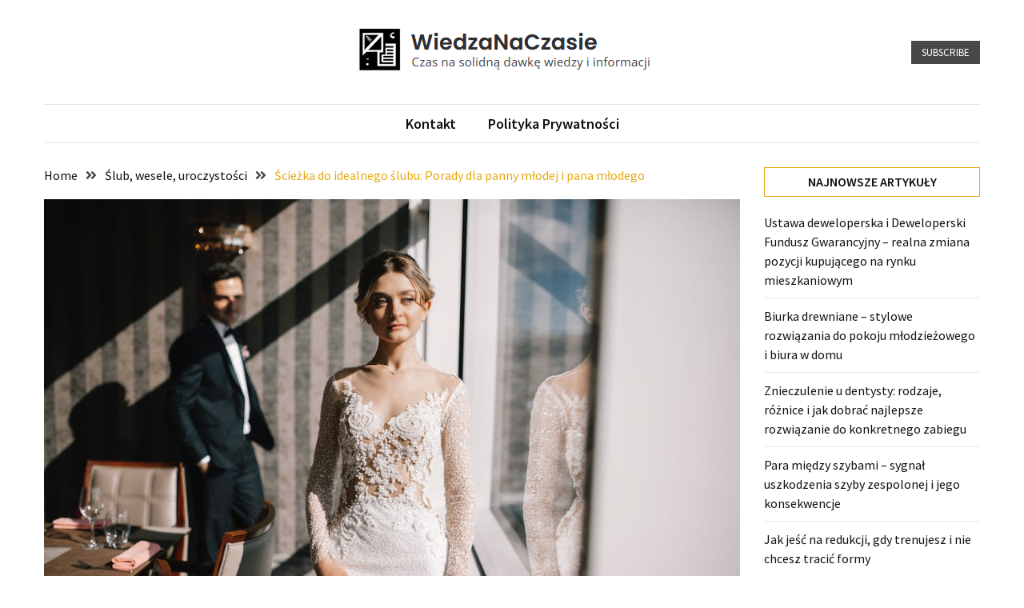

--- FILE ---
content_type: text/html; charset=UTF-8
request_url: https://wiedzanaczasie.pl/sciezka-do-idealnego-slubu-porady-dla-panny-mlodej-i-pana-mlodego/
body_size: 12458
content:
<!doctype html>
<html lang="pl-PL">

<head>
  <meta charset="UTF-8">
  <meta name="viewport" content="width=device-width, initial-scale=1">
  <link rel="profile" href="https://gmpg.org/xfn/11">

  <title>Ścieżka do idealnego ślubu: Porady dla panny młodej i pana młodego &#8211; WiedzaNaCzasie</title>
<meta name='robots' content='max-image-preview:large' />
	<style>img:is([sizes="auto" i], [sizes^="auto," i]) { contain-intrinsic-size: 3000px 1500px }</style>
	<link rel='dns-prefetch' href='//fonts.googleapis.com' />
<link rel="alternate" type="application/rss+xml" title="WiedzaNaCzasie &raquo; Kanał z wpisami" href="https://wiedzanaczasie.pl/feed/" />
<link rel="alternate" type="application/rss+xml" title="WiedzaNaCzasie &raquo; Kanał z komentarzami" href="https://wiedzanaczasie.pl/comments/feed/" />
<link rel="alternate" type="application/rss+xml" title="WiedzaNaCzasie &raquo; Ścieżka do idealnego ślubu: Porady dla panny młodej i pana młodego Kanał z komentarzami" href="https://wiedzanaczasie.pl/sciezka-do-idealnego-slubu-porady-dla-panny-mlodej-i-pana-mlodego/feed/" />
<script>
window._wpemojiSettings = {"baseUrl":"https:\/\/s.w.org\/images\/core\/emoji\/16.0.1\/72x72\/","ext":".png","svgUrl":"https:\/\/s.w.org\/images\/core\/emoji\/16.0.1\/svg\/","svgExt":".svg","source":{"concatemoji":"https:\/\/wiedzanaczasie.pl\/wp-includes\/js\/wp-emoji-release.min.js?ver=6.8.2"}};
/*! This file is auto-generated */
!function(s,n){var o,i,e;function c(e){try{var t={supportTests:e,timestamp:(new Date).valueOf()};sessionStorage.setItem(o,JSON.stringify(t))}catch(e){}}function p(e,t,n){e.clearRect(0,0,e.canvas.width,e.canvas.height),e.fillText(t,0,0);var t=new Uint32Array(e.getImageData(0,0,e.canvas.width,e.canvas.height).data),a=(e.clearRect(0,0,e.canvas.width,e.canvas.height),e.fillText(n,0,0),new Uint32Array(e.getImageData(0,0,e.canvas.width,e.canvas.height).data));return t.every(function(e,t){return e===a[t]})}function u(e,t){e.clearRect(0,0,e.canvas.width,e.canvas.height),e.fillText(t,0,0);for(var n=e.getImageData(16,16,1,1),a=0;a<n.data.length;a++)if(0!==n.data[a])return!1;return!0}function f(e,t,n,a){switch(t){case"flag":return n(e,"\ud83c\udff3\ufe0f\u200d\u26a7\ufe0f","\ud83c\udff3\ufe0f\u200b\u26a7\ufe0f")?!1:!n(e,"\ud83c\udde8\ud83c\uddf6","\ud83c\udde8\u200b\ud83c\uddf6")&&!n(e,"\ud83c\udff4\udb40\udc67\udb40\udc62\udb40\udc65\udb40\udc6e\udb40\udc67\udb40\udc7f","\ud83c\udff4\u200b\udb40\udc67\u200b\udb40\udc62\u200b\udb40\udc65\u200b\udb40\udc6e\u200b\udb40\udc67\u200b\udb40\udc7f");case"emoji":return!a(e,"\ud83e\udedf")}return!1}function g(e,t,n,a){var r="undefined"!=typeof WorkerGlobalScope&&self instanceof WorkerGlobalScope?new OffscreenCanvas(300,150):s.createElement("canvas"),o=r.getContext("2d",{willReadFrequently:!0}),i=(o.textBaseline="top",o.font="600 32px Arial",{});return e.forEach(function(e){i[e]=t(o,e,n,a)}),i}function t(e){var t=s.createElement("script");t.src=e,t.defer=!0,s.head.appendChild(t)}"undefined"!=typeof Promise&&(o="wpEmojiSettingsSupports",i=["flag","emoji"],n.supports={everything:!0,everythingExceptFlag:!0},e=new Promise(function(e){s.addEventListener("DOMContentLoaded",e,{once:!0})}),new Promise(function(t){var n=function(){try{var e=JSON.parse(sessionStorage.getItem(o));if("object"==typeof e&&"number"==typeof e.timestamp&&(new Date).valueOf()<e.timestamp+604800&&"object"==typeof e.supportTests)return e.supportTests}catch(e){}return null}();if(!n){if("undefined"!=typeof Worker&&"undefined"!=typeof OffscreenCanvas&&"undefined"!=typeof URL&&URL.createObjectURL&&"undefined"!=typeof Blob)try{var e="postMessage("+g.toString()+"("+[JSON.stringify(i),f.toString(),p.toString(),u.toString()].join(",")+"));",a=new Blob([e],{type:"text/javascript"}),r=new Worker(URL.createObjectURL(a),{name:"wpTestEmojiSupports"});return void(r.onmessage=function(e){c(n=e.data),r.terminate(),t(n)})}catch(e){}c(n=g(i,f,p,u))}t(n)}).then(function(e){for(var t in e)n.supports[t]=e[t],n.supports.everything=n.supports.everything&&n.supports[t],"flag"!==t&&(n.supports.everythingExceptFlag=n.supports.everythingExceptFlag&&n.supports[t]);n.supports.everythingExceptFlag=n.supports.everythingExceptFlag&&!n.supports.flag,n.DOMReady=!1,n.readyCallback=function(){n.DOMReady=!0}}).then(function(){return e}).then(function(){var e;n.supports.everything||(n.readyCallback(),(e=n.source||{}).concatemoji?t(e.concatemoji):e.wpemoji&&e.twemoji&&(t(e.twemoji),t(e.wpemoji)))}))}((window,document),window._wpemojiSettings);
</script>
<style id='wp-emoji-styles-inline-css'>

	img.wp-smiley, img.emoji {
		display: inline !important;
		border: none !important;
		box-shadow: none !important;
		height: 1em !important;
		width: 1em !important;
		margin: 0 0.07em !important;
		vertical-align: -0.1em !important;
		background: none !important;
		padding: 0 !important;
	}
</style>
<link rel='stylesheet' id='wp-block-library-css' href='https://wiedzanaczasie.pl/wp-includes/css/dist/block-library/style.min.css?ver=6.8.2' media='all' />
<style id='classic-theme-styles-inline-css'>
/*! This file is auto-generated */
.wp-block-button__link{color:#fff;background-color:#32373c;border-radius:9999px;box-shadow:none;text-decoration:none;padding:calc(.667em + 2px) calc(1.333em + 2px);font-size:1.125em}.wp-block-file__button{background:#32373c;color:#fff;text-decoration:none}
</style>
<style id='global-styles-inline-css'>
:root{--wp--preset--aspect-ratio--square: 1;--wp--preset--aspect-ratio--4-3: 4/3;--wp--preset--aspect-ratio--3-4: 3/4;--wp--preset--aspect-ratio--3-2: 3/2;--wp--preset--aspect-ratio--2-3: 2/3;--wp--preset--aspect-ratio--16-9: 16/9;--wp--preset--aspect-ratio--9-16: 9/16;--wp--preset--color--black: #000000;--wp--preset--color--cyan-bluish-gray: #abb8c3;--wp--preset--color--white: #ffffff;--wp--preset--color--pale-pink: #f78da7;--wp--preset--color--vivid-red: #cf2e2e;--wp--preset--color--luminous-vivid-orange: #ff6900;--wp--preset--color--luminous-vivid-amber: #fcb900;--wp--preset--color--light-green-cyan: #7bdcb5;--wp--preset--color--vivid-green-cyan: #00d084;--wp--preset--color--pale-cyan-blue: #8ed1fc;--wp--preset--color--vivid-cyan-blue: #0693e3;--wp--preset--color--vivid-purple: #9b51e0;--wp--preset--gradient--vivid-cyan-blue-to-vivid-purple: linear-gradient(135deg,rgba(6,147,227,1) 0%,rgb(155,81,224) 100%);--wp--preset--gradient--light-green-cyan-to-vivid-green-cyan: linear-gradient(135deg,rgb(122,220,180) 0%,rgb(0,208,130) 100%);--wp--preset--gradient--luminous-vivid-amber-to-luminous-vivid-orange: linear-gradient(135deg,rgba(252,185,0,1) 0%,rgba(255,105,0,1) 100%);--wp--preset--gradient--luminous-vivid-orange-to-vivid-red: linear-gradient(135deg,rgba(255,105,0,1) 0%,rgb(207,46,46) 100%);--wp--preset--gradient--very-light-gray-to-cyan-bluish-gray: linear-gradient(135deg,rgb(238,238,238) 0%,rgb(169,184,195) 100%);--wp--preset--gradient--cool-to-warm-spectrum: linear-gradient(135deg,rgb(74,234,220) 0%,rgb(151,120,209) 20%,rgb(207,42,186) 40%,rgb(238,44,130) 60%,rgb(251,105,98) 80%,rgb(254,248,76) 100%);--wp--preset--gradient--blush-light-purple: linear-gradient(135deg,rgb(255,206,236) 0%,rgb(152,150,240) 100%);--wp--preset--gradient--blush-bordeaux: linear-gradient(135deg,rgb(254,205,165) 0%,rgb(254,45,45) 50%,rgb(107,0,62) 100%);--wp--preset--gradient--luminous-dusk: linear-gradient(135deg,rgb(255,203,112) 0%,rgb(199,81,192) 50%,rgb(65,88,208) 100%);--wp--preset--gradient--pale-ocean: linear-gradient(135deg,rgb(255,245,203) 0%,rgb(182,227,212) 50%,rgb(51,167,181) 100%);--wp--preset--gradient--electric-grass: linear-gradient(135deg,rgb(202,248,128) 0%,rgb(113,206,126) 100%);--wp--preset--gradient--midnight: linear-gradient(135deg,rgb(2,3,129) 0%,rgb(40,116,252) 100%);--wp--preset--font-size--small: 13px;--wp--preset--font-size--medium: 20px;--wp--preset--font-size--large: 36px;--wp--preset--font-size--x-large: 42px;--wp--preset--spacing--20: 0.44rem;--wp--preset--spacing--30: 0.67rem;--wp--preset--spacing--40: 1rem;--wp--preset--spacing--50: 1.5rem;--wp--preset--spacing--60: 2.25rem;--wp--preset--spacing--70: 3.38rem;--wp--preset--spacing--80: 5.06rem;--wp--preset--shadow--natural: 6px 6px 9px rgba(0, 0, 0, 0.2);--wp--preset--shadow--deep: 12px 12px 50px rgba(0, 0, 0, 0.4);--wp--preset--shadow--sharp: 6px 6px 0px rgba(0, 0, 0, 0.2);--wp--preset--shadow--outlined: 6px 6px 0px -3px rgba(255, 255, 255, 1), 6px 6px rgba(0, 0, 0, 1);--wp--preset--shadow--crisp: 6px 6px 0px rgba(0, 0, 0, 1);}:where(.is-layout-flex){gap: 0.5em;}:where(.is-layout-grid){gap: 0.5em;}body .is-layout-flex{display: flex;}.is-layout-flex{flex-wrap: wrap;align-items: center;}.is-layout-flex > :is(*, div){margin: 0;}body .is-layout-grid{display: grid;}.is-layout-grid > :is(*, div){margin: 0;}:where(.wp-block-columns.is-layout-flex){gap: 2em;}:where(.wp-block-columns.is-layout-grid){gap: 2em;}:where(.wp-block-post-template.is-layout-flex){gap: 1.25em;}:where(.wp-block-post-template.is-layout-grid){gap: 1.25em;}.has-black-color{color: var(--wp--preset--color--black) !important;}.has-cyan-bluish-gray-color{color: var(--wp--preset--color--cyan-bluish-gray) !important;}.has-white-color{color: var(--wp--preset--color--white) !important;}.has-pale-pink-color{color: var(--wp--preset--color--pale-pink) !important;}.has-vivid-red-color{color: var(--wp--preset--color--vivid-red) !important;}.has-luminous-vivid-orange-color{color: var(--wp--preset--color--luminous-vivid-orange) !important;}.has-luminous-vivid-amber-color{color: var(--wp--preset--color--luminous-vivid-amber) !important;}.has-light-green-cyan-color{color: var(--wp--preset--color--light-green-cyan) !important;}.has-vivid-green-cyan-color{color: var(--wp--preset--color--vivid-green-cyan) !important;}.has-pale-cyan-blue-color{color: var(--wp--preset--color--pale-cyan-blue) !important;}.has-vivid-cyan-blue-color{color: var(--wp--preset--color--vivid-cyan-blue) !important;}.has-vivid-purple-color{color: var(--wp--preset--color--vivid-purple) !important;}.has-black-background-color{background-color: var(--wp--preset--color--black) !important;}.has-cyan-bluish-gray-background-color{background-color: var(--wp--preset--color--cyan-bluish-gray) !important;}.has-white-background-color{background-color: var(--wp--preset--color--white) !important;}.has-pale-pink-background-color{background-color: var(--wp--preset--color--pale-pink) !important;}.has-vivid-red-background-color{background-color: var(--wp--preset--color--vivid-red) !important;}.has-luminous-vivid-orange-background-color{background-color: var(--wp--preset--color--luminous-vivid-orange) !important;}.has-luminous-vivid-amber-background-color{background-color: var(--wp--preset--color--luminous-vivid-amber) !important;}.has-light-green-cyan-background-color{background-color: var(--wp--preset--color--light-green-cyan) !important;}.has-vivid-green-cyan-background-color{background-color: var(--wp--preset--color--vivid-green-cyan) !important;}.has-pale-cyan-blue-background-color{background-color: var(--wp--preset--color--pale-cyan-blue) !important;}.has-vivid-cyan-blue-background-color{background-color: var(--wp--preset--color--vivid-cyan-blue) !important;}.has-vivid-purple-background-color{background-color: var(--wp--preset--color--vivid-purple) !important;}.has-black-border-color{border-color: var(--wp--preset--color--black) !important;}.has-cyan-bluish-gray-border-color{border-color: var(--wp--preset--color--cyan-bluish-gray) !important;}.has-white-border-color{border-color: var(--wp--preset--color--white) !important;}.has-pale-pink-border-color{border-color: var(--wp--preset--color--pale-pink) !important;}.has-vivid-red-border-color{border-color: var(--wp--preset--color--vivid-red) !important;}.has-luminous-vivid-orange-border-color{border-color: var(--wp--preset--color--luminous-vivid-orange) !important;}.has-luminous-vivid-amber-border-color{border-color: var(--wp--preset--color--luminous-vivid-amber) !important;}.has-light-green-cyan-border-color{border-color: var(--wp--preset--color--light-green-cyan) !important;}.has-vivid-green-cyan-border-color{border-color: var(--wp--preset--color--vivid-green-cyan) !important;}.has-pale-cyan-blue-border-color{border-color: var(--wp--preset--color--pale-cyan-blue) !important;}.has-vivid-cyan-blue-border-color{border-color: var(--wp--preset--color--vivid-cyan-blue) !important;}.has-vivid-purple-border-color{border-color: var(--wp--preset--color--vivid-purple) !important;}.has-vivid-cyan-blue-to-vivid-purple-gradient-background{background: var(--wp--preset--gradient--vivid-cyan-blue-to-vivid-purple) !important;}.has-light-green-cyan-to-vivid-green-cyan-gradient-background{background: var(--wp--preset--gradient--light-green-cyan-to-vivid-green-cyan) !important;}.has-luminous-vivid-amber-to-luminous-vivid-orange-gradient-background{background: var(--wp--preset--gradient--luminous-vivid-amber-to-luminous-vivid-orange) !important;}.has-luminous-vivid-orange-to-vivid-red-gradient-background{background: var(--wp--preset--gradient--luminous-vivid-orange-to-vivid-red) !important;}.has-very-light-gray-to-cyan-bluish-gray-gradient-background{background: var(--wp--preset--gradient--very-light-gray-to-cyan-bluish-gray) !important;}.has-cool-to-warm-spectrum-gradient-background{background: var(--wp--preset--gradient--cool-to-warm-spectrum) !important;}.has-blush-light-purple-gradient-background{background: var(--wp--preset--gradient--blush-light-purple) !important;}.has-blush-bordeaux-gradient-background{background: var(--wp--preset--gradient--blush-bordeaux) !important;}.has-luminous-dusk-gradient-background{background: var(--wp--preset--gradient--luminous-dusk) !important;}.has-pale-ocean-gradient-background{background: var(--wp--preset--gradient--pale-ocean) !important;}.has-electric-grass-gradient-background{background: var(--wp--preset--gradient--electric-grass) !important;}.has-midnight-gradient-background{background: var(--wp--preset--gradient--midnight) !important;}.has-small-font-size{font-size: var(--wp--preset--font-size--small) !important;}.has-medium-font-size{font-size: var(--wp--preset--font-size--medium) !important;}.has-large-font-size{font-size: var(--wp--preset--font-size--large) !important;}.has-x-large-font-size{font-size: var(--wp--preset--font-size--x-large) !important;}
:where(.wp-block-post-template.is-layout-flex){gap: 1.25em;}:where(.wp-block-post-template.is-layout-grid){gap: 1.25em;}
:where(.wp-block-columns.is-layout-flex){gap: 2em;}:where(.wp-block-columns.is-layout-grid){gap: 2em;}
:root :where(.wp-block-pullquote){font-size: 1.5em;line-height: 1.6;}
</style>
<link rel='stylesheet' id='google-font-css' href='//fonts.googleapis.com/css2?family=Source+Sans+Pro%3Awght%40400%3B600%3B700&#038;display=swap&#038;ver=1.0.0' media='all' />
<link rel='stylesheet' id='font-awesome-css' href='https://wiedzanaczasie.pl/wp-content/themes/blockwp/candidthemes/assets/vendor/font-awesome/all.min.css?ver=1.0.0' media='all' />
<link rel='stylesheet' id='blockwp-style-css' href='https://wiedzanaczasie.pl/wp-content/themes/blockwp/style.css?ver=1.0.0' media='all' />
<style id='blockwp-style-inline-css'>
:root { 
               --primary-color: #e5a812; 
            }.site-header-topbar  { 
                background-color: #fff1ce; 
            }
</style>
<script src="https://wiedzanaczasie.pl/wp-includes/js/jquery/jquery.min.js?ver=3.7.1" id="jquery-core-js"></script>
<script src="https://wiedzanaczasie.pl/wp-includes/js/jquery/jquery-migrate.min.js?ver=3.4.1" id="jquery-migrate-js"></script>
<link rel="https://api.w.org/" href="https://wiedzanaczasie.pl/wp-json/" /><link rel="alternate" title="JSON" type="application/json" href="https://wiedzanaczasie.pl/wp-json/wp/v2/posts/473" /><link rel="EditURI" type="application/rsd+xml" title="RSD" href="https://wiedzanaczasie.pl/xmlrpc.php?rsd" />
<meta name="generator" content="WordPress 6.8.2" />
<link rel="canonical" href="https://wiedzanaczasie.pl/sciezka-do-idealnego-slubu-porady-dla-panny-mlodej-i-pana-mlodego/" />
<link rel='shortlink' href='https://wiedzanaczasie.pl/?p=473' />
<link rel="alternate" title="oEmbed (JSON)" type="application/json+oembed" href="https://wiedzanaczasie.pl/wp-json/oembed/1.0/embed?url=https%3A%2F%2Fwiedzanaczasie.pl%2Fsciezka-do-idealnego-slubu-porady-dla-panny-mlodej-i-pana-mlodego%2F" />
<link rel="alternate" title="oEmbed (XML)" type="text/xml+oembed" href="https://wiedzanaczasie.pl/wp-json/oembed/1.0/embed?url=https%3A%2F%2Fwiedzanaczasie.pl%2Fsciezka-do-idealnego-slubu-porady-dla-panny-mlodej-i-pana-mlodego%2F&#038;format=xml" />
<style>.recentcomments a{display:inline !important;padding:0 !important;margin:0 !important;}</style>		<style type="text/css">
			.site-title,
			.site-description {
				position: absolute;
				clip: rect(1px, 1px, 1px, 1px);
			}

					</style>
</head>

<body class="wp-singular post-template-default single single-post postid-473 single-format-standard wp-custom-logo wp-theme-blockwp ct-sticky-sidebar">
          <a class='skip-link screen-reader-text' href='#ct-content-area'>
            Skip to content        </a>
                    <header id='masthead' class='site-header'>
            
            <div id='offcanvas-sidebar' class='offcanvas-sidenav'>
                <button class='close-btn'><i class='fa fa-times'></i></button>
                                    <div class="default-widgets">
                        
		<div class="widget widget_recent_entries">
		<h2 class="widgettitle">Ostatnie wpisy</h2>
		<ul>
											<li>
					<a href="https://wiedzanaczasie.pl/ustawa-deweloperska-i-deweloperski-fundusz-gwarancyjny-realna-zmiana-pozycji-kupujacego-na-rynku-mieszkaniowym/">Ustawa deweloperska i Deweloperski Fundusz Gwarancyjny – realna zmiana pozycji kupującego na rynku mieszkaniowym</a>
									</li>
											<li>
					<a href="https://wiedzanaczasie.pl/biurka-drewniane-stylowe-rozwiazania-do-pokoju-mlodziezowego-i-biura-w-domu/">Biurka drewniane – stylowe rozwiązania do pokoju młodzieżowego i biura w domu</a>
									</li>
											<li>
					<a href="https://wiedzanaczasie.pl/znieczulenie-u-dentysty-rodzaje-roznice-i-jak-dobrac-najlepsze-rozwiazanie-do-konkretnego-zabiegu/">Znieczulenie u dentysty: rodzaje, różnice i jak dobrać najlepsze rozwiązanie do konkretnego zabiegu</a>
									</li>
											<li>
					<a href="https://wiedzanaczasie.pl/para-miedzy-szybami-sygnal-uszkodzenia-szyby-zespolonej-i-jego-konsekwencje/">Para między szybami – sygnał uszkodzenia szyby zespolonej i jego konsekwencje</a>
									</li>
											<li>
					<a href="https://wiedzanaczasie.pl/jak-jesc-na-redukcji-gdy-trenujesz-i-nie-chcesz-tracic-formy/">Jak jeść na redukcji, gdy trenujesz i nie chcesz tracić formy</a>
									</li>
					</ul>

		</div>                        <div class="widget widget_categories">
                            <h2 class="widget-title">Most Used Categories</h2>
                            <ul>
                                	<li class="cat-item cat-item-1"><a href="https://wiedzanaczasie.pl/category/inne/">Inne</a> (145)
</li>
	<li class="cat-item cat-item-4"><a href="https://wiedzanaczasie.pl/category/dom-i-ogrod/">Dom i ogród</a> (90)
</li>
	<li class="cat-item cat-item-13"><a href="https://wiedzanaczasie.pl/category/motoryzacja-i-transport/">Motoryzacja i transport</a> (62)
</li>
	<li class="cat-item cat-item-11"><a href="https://wiedzanaczasie.pl/category/medycyna-i-zdrowie/">Medycyna i zdrowie</a> (61)
</li>
	<li class="cat-item cat-item-3"><a href="https://wiedzanaczasie.pl/category/budownictwo-i-architektura/">Budownictwo i architektura</a> (52)
</li>
	<li class="cat-item cat-item-10"><a href="https://wiedzanaczasie.pl/category/marketing-i-reklama/">Marketing i reklama</a> (42)
</li>
	<li class="cat-item cat-item-2"><a href="https://wiedzanaczasie.pl/category/biznes-i-finanse/">Biznes i finanse</a> (36)
</li>
	<li class="cat-item cat-item-12"><a href="https://wiedzanaczasie.pl/category/moda-i-uroda/">Moda i uroda</a> (35)
</li>
	<li class="cat-item cat-item-6"><a href="https://wiedzanaczasie.pl/category/elektronika-i-internet/">Elektronika i Internet</a> (31)
</li>
	<li class="cat-item cat-item-20"><a href="https://wiedzanaczasie.pl/category/turystyka-i-wypoczynek/">Turystyka i wypoczynek</a> (24)
</li>
                            </ul>
                        </div>
                    </div>
                            </div>
                <div id='page' class='site'>
                <a class='skip-link screen-reader-text' href='#ct-content-area'>
            Skip to content        </a>
                    <header id='masthead' class='site-header'>
                    <div class="site-main-header-wrapper">

                    <div class="site-main-header">
                <div class="container">
                    <div class="row">
                                            <div class="col-sm-1-4 mbl-hide">
                                                    </div>
                                            <div class="col-sm-1-2">
                            <div class="site-branding">
                                <a href="https://wiedzanaczasie.pl/" class="custom-logo-link" rel="home"><img width="391" height="64" src="https://wiedzanaczasie.pl/wp-content/uploads/2024/04/logo2.png" class="custom-logo" alt="WiedzaNaCzasie" decoding="async" srcset="https://wiedzanaczasie.pl/wp-content/uploads/2024/04/logo2.png 391w, https://wiedzanaczasie.pl/wp-content/uploads/2024/04/logo2-300x49.png 300w" sizes="(max-width: 391px) 100vw, 391px" /></a>                                    <p class="site-title"><a href="https://wiedzanaczasie.pl/" rel="home">WiedzaNaCzasie</a></p>
                                                                    <p class="site-description">Czas na solidną dawkę wiedzy i informacji</p>
                                                            </div><!-- .site-branding -->
                        </div>
                                            <div class="col-sm-1-4 text-right mbl-hide">
                                        <a href='#' class='btn btn-dark text-uppercase'> Subscribe </a>
                        </div>
                                        </div>
                </div>
            </div> <!-- .main-header -->
            <div class="menu-wrapper">
            <div class="container">
                <div class="container-inner" id="ct-menu-container">
                                    <div class="ct-mobile-top-menu-wrapper">
                                                <div class="menu-toggle-wrapper text-right">

                            <button class="menu-toggle" id="ct-menu-toggle" aria-controls="primary-menu" aria-expanded="false">
                                <i class="fas fa-bars"></i>
                            </button>
                        </div>
                                        </div>
                                    <nav id="site-navigation" class="main-navigation">
                        <ul id="primary-menu" class="menu"><li id="menu-item-16" class="menu-item menu-item-type-post_type menu-item-object-page menu-item-16"><a href="https://wiedzanaczasie.pl/kontakt/">Kontakt</a></li>
<li id="menu-item-15" class="menu-item menu-item-type-post_type menu-item-object-page menu-item-privacy-policy menu-item-15"><a rel="privacy-policy" href="https://wiedzanaczasie.pl/polityka-prywatnosci/">Polityka prywatności</a></li>
<li class="nav-item ct-nav-item"><a class="nav-link close_nav" href="#"><i class="fa fa-times"></i></a></li></ul>                    </nav><!-- #site-navigation -->
                    
                </div>
            </div>
        </div> <!-- .menu-wrapper -->
            </div> <!-- .site-main-header-wrapper -->
            </header><!-- #masthead -->
        
  <div id="ct-content-area" class="ct-site-content-wrapper ct-right-sidebar ct-enable-underline"><div class="ct-inner-content-area">
	<div class="container">
		<div class="row">

			<main id="primary" class="site-main col-sm-2-3 col-lg-3-4">

				
<article id="post-473" class="post-473 post type-post status-publish format-standard has-post-thumbnail hentry category-slub-wesele-uroczystosci tag-artykul-redakcyjny">
	<div class="card-item card-media-aside">
		                <div class="blockwp-breadcrumb-wrapper">
                    <div class='breadcrumbs init-animate clearfix'><div id='blockwp-breadcrumbs' class='clearfix'><div role="navigation" aria-label="Breadcrumbs" class="breadcrumb-trail breadcrumbs" itemprop="breadcrumb"><ul class="trail-items" itemscope itemtype="http://schema.org/BreadcrumbList"><meta name="numberOfItems" content="3" /><meta name="itemListOrder" content="Ascending" /><li itemprop="itemListElement" itemscope itemtype="http://schema.org/ListItem" class="trail-item trail-begin"><a href="https://wiedzanaczasie.pl/" rel="home" itemprop="item"><span itemprop="name">Home</span></a><meta itemprop="position" content="1" /></li><li itemprop="itemListElement" itemscope itemtype="http://schema.org/ListItem" class="trail-item"><a href="https://wiedzanaczasie.pl/category/slub-wesele-uroczystosci/" itemprop="item"><span itemprop="name">Ślub, wesele, uroczystości</span></a><meta itemprop="position" content="2" /></li><li itemprop="itemListElement" itemscope itemtype="http://schema.org/ListItem" class="trail-item trail-end"><a href="https://wiedzanaczasie.pl/sciezka-do-idealnego-slubu-porady-dla-panny-mlodej-i-pana-mlodego/" itemprop="item"><span itemprop="name">Ścieżka do idealnego ślubu: Porady dla panny młodej i pana młodego</span></a><meta itemprop="position" content="3" /></li></ul></div></div></div>                </div>

				<div class="post-thumbnail">
					<img width="1000" height="667" src="https://wiedzanaczasie.pl/wp-content/uploads/2023/11/pexels-nika-zhorzholiani-3775262.jpg" class="attachment-post-thumbnail size-post-thumbnail wp-post-image" alt="" decoding="async" fetchpriority="high" srcset="https://wiedzanaczasie.pl/wp-content/uploads/2023/11/pexels-nika-zhorzholiani-3775262.jpg 1000w, https://wiedzanaczasie.pl/wp-content/uploads/2023/11/pexels-nika-zhorzholiani-3775262-300x200.jpg 300w, https://wiedzanaczasie.pl/wp-content/uploads/2023/11/pexels-nika-zhorzholiani-3775262-768x512.jpg 768w" sizes="(max-width: 1000px) 100vw, 1000px" />				</div><!-- .post-thumbnail -->

					<div class="card-body">
			<header class="entry-header">
				<h1 class="entry-title">Ścieżka do idealnego ślubu: Porady dla panny młodej i pana młodego</h1>					<div class="entry-meta">
						<span class="byline"> <span class="author vcard"><a class="url fn n" href="https://wiedzanaczasie.pl/author/admin/">Redakcja</a></span></span><span class="posted-on"><a href="https://wiedzanaczasie.pl/sciezka-do-idealnego-slubu-porady-dla-panny-mlodej-i-pana-mlodego/" rel="bookmark"><time class="entry-date published updated" datetime="2023-11-27T17:20:52+00:00">27 listopada, 2023</time></a></span>					</div><!-- .entry-meta -->
							</header><!-- .entry-header -->
			<div class="entry-content">
				<div class="flex flex-grow flex-col max-w-full gap-3 gizmo:gap-0">
<div class="text-message flex flex-col items-start gap-3 whitespace-pre-wrap break-words [.text-message+&amp;]:mt-5 overflow-x-auto" data-message-author-role="assistant" data-message-id="ffe63f7e-194c-4f6a-91d0-b5adfaf102b0">
<div class="markdown prose w-full break-words dark:prose-invert dark">
<p>Ślub to jeden z najważniejszych dni w życiu. Każda para marzy o tym, aby był on idealny i niezapomniany. Jednak droga do tego wymarzonego dnia może być pełna wyzwań. Od znalezienia idealnej sukni ślubnej przez pannę młodą, po wybór kwiatów i ogólną organizację ślubu i wesela – każdy szczegół ma znaczenie. Ten artykuł jest przewodnikiem po kluczowych aspektach przygotowań do ślubu, oferując cenne porady zarówno dla panny młodej, jak i pana młodego.</p>
<h3>Wybór sukni ślubnej: Jak panna młoda może znaleźć swoją wymarzoną kreację</h3>
<p>Wybór <strong>sukni ślubnej</strong> to jedna z najważniejszych decyzji, przed jaką stoi panna młoda. Suknia ślubna jest nie tylko strojem na ten wyjątkowy dzień, ale także odzwierciedleniem jej osobowości i marzeń. Oto kilka wskazówek, jak znaleźć idealną kreację:</p>
<ul>
<li><strong>Poznaj swój styl</strong>: Czy preferujesz klasyczną elegancję, a może nowoczesny minimalizm? Ważne jest, aby suknia odzwierciedlała Twój osobisty gust.</li>
<li><strong>Przymierz różne fasony</strong>: Różne kroje i style mogą inaczej wyglądać na manekinie a inaczej na Tobie. Przymierzając różnorodne suknie, znajdziesz tę, która najlepiej podkreśli Twoje atuty.</li>
<li><strong>Zwróć uwagę na komfort</strong>: Pamiętaj, że będziesz spędzać w sukni wiele godzin. Upewnij się, że jest ona nie tylko piękna, ale i wygodna.</li>
<li><strong>Budżet</strong>: Ustal, ile chcesz wydać na suknię i starań się nie przekraczać tego limitu. Piękno nie musi iść w parze z wysoką ceną.</li>
</ul>
<h3>Przygotowania do ślubu i wesela: Krok po kroku dla pary młodej</h3>
<p>Organizacja <strong>ślubu i wesela</strong> wymaga dokładnego planowania i koordynacji wielu elementów. Oto etapy, które pomogą Ci w tym procesie:</p>
<ol>
<li><strong>Ustalenie budżetu</strong>: To podstawa. Zdecydujcie, ile możecie wydać na ślub i wesele, a następnie planujcie wszystko, mając na uwadze ten limit.</li>
<li><strong>Wybór daty i miejsca</strong>: Zarezerwujcie miejsce na ślub i wesele z odpowiednim wyprzedzeniem, aby mieć pewność, że będzie dostępne w wybranym terminie.</li>
<li><strong>Lista gości</strong>: Sporządźcie listę gości, pamiętając o ograniczeniach miejscowych i budżetowych.</li>
<li><strong>Wybór dostawców</strong>: Fotograf, kamerzysta, zespół muzyczny, katering – wybierzcie dostawców, którzy spełnią Wasze oczekiwania.</li>
</ol>
<h3>Kwiaty na ślub: Tworzenie idealnej oprawy dla panny młodej i pana młodego</h3>
<p><strong>Kwiaty na ślub</strong> to nie tylko bukiet panny młodej, ale także dekoracje, które tworzą niepowtarzalny nastrój tego wyjątkowego dnia. Oto kilka porad, jak wybrać idealne kwiaty:</p>
<ul>
<li><strong>Dopasowanie do motywu ślubu</strong>: Kwiaty powinny harmonizować z motywem przewodnim i kolorystyką ślubu oraz wesela.</li>
<li><strong>Sezonowość i styl</strong>: Wybieraj kwiaty sezonowe, które będą dostępne i nie będą nadmiernie obciążać budżetu.</li>
<li><strong>Współpraca z florystą</strong>: Profesjonalny florysta może pomóc w wyborze kwiatów i stworzeniu spójnych kompozycji, które będą pięknie prezentować się zarówno na ceremonii, jak i na przyjęciu weselnym.</li>
</ul>
<h3>Porady organizacyjne: Jak panna młoda i pan młody mogą ułatwić sobie planowanie</h3>
<p>Organizacja ślubu i wesela może być stresująca, ale istnieją sposoby, aby ułatwić sobie to zadanie. Oto kilka porad:</p>
<ul>
<li><strong>Podzielcie się obowiązkami</strong>: Panna młoda i pan młody powinni współpracować i podzielić się zadaniami. Można też poprosić o pomoc rodziny i przyjaciół.</li>
<li><strong>Stwórzcie plan i harmonogram</strong>: Utworzenie listy zadań z terminami pomoże Wam upewnić się, że wszystko jest zorganizowane i niczego nie zapomnicie.</li>
<li><strong>Bądźcie elastyczni</strong>: Nie wszystko może pójść zgodnie z planem. Ważne, aby zachować elastyczność i umiejętność dostosowania się do zmieniających się okoliczności.</li>
</ul>
<p>Pamiętajcie, że ślub to przede wszystkim Wasz dzień. Ważne, aby odzwierciedlał Waszą miłość i wspólne marzenia. Niezależnie od tego, czy planujecie wielką uroczystość, czy kameralne przyjęcie, najważniejsze jest to, aby był to dzień pełen miłości, radości i niezapomnianych wspomnień.</p>
</div>
</div>
</div>
			</div><!-- .entry-content -->
							<footer class="entry-footer">
					<span class="tags-links"><i class="fa fa-folder-open"></i> <a href="https://wiedzanaczasie.pl/tag/artykul-redakcyjny/" rel="tag">Artykuł redakcyjny</a></span>				</footer><!-- .entry-footer -->
					</div>

	</div> <!-- .card-item -->
</article><!-- #post-473 -->
	<nav class="navigation post-navigation" aria-label="Wpisy">
		<h2 class="screen-reader-text">Nawigacja wpisu</h2>
		<div class="nav-links"><div class="nav-previous"><a href="https://wiedzanaczasie.pl/odkrywaj-i-interpretuj-sztuka-streszczenia-ksiazek-i-lektur-na-blogu/" rel="prev"><span class="nav-subtitle">Previous:</span> <span class="nav-title">Odkrywaj i interpretuj: sztuka streszczenia książek i lektur na blogu</span></a></div><div class="nav-next"><a href="https://wiedzanaczasie.pl/swiateczne-inspiracje-jak-znalezc-idealny-prezent-na-swieta/" rel="next"><span class="nav-subtitle">Next:</span> <span class="nav-title">Świąteczne inspiracje: jak znaleźć idealny prezent na święta?</span></a></div></div>
	</nav>                <div class="related-posts">
                                            <h2>
                            Related Posts                        </h2>
                    
                                            <div class="rel-post-list">
                            <div class="row">
                                                                    <div class="col-sm-1-3 rel-post-wrap">
                                                                                    <div class="img-wrapper">
                                                <a href="https://wiedzanaczasie.pl/kamerzysta-na-weselu-jak-naprawde-wyglada-jego-dzien-pracy-za-kulisami/">
                                                    <img width="1000" height="667" src="https://wiedzanaczasie.pl/wp-content/uploads/2025/10/pexels-reneterp-3990404.jpg" class="attachment-blockwp-medium size-blockwp-medium wp-post-image" alt="" decoding="async" srcset="https://wiedzanaczasie.pl/wp-content/uploads/2025/10/pexels-reneterp-3990404.jpg 1000w, https://wiedzanaczasie.pl/wp-content/uploads/2025/10/pexels-reneterp-3990404-300x200.jpg 300w, https://wiedzanaczasie.pl/wp-content/uploads/2025/10/pexels-reneterp-3990404-768x512.jpg 768w" sizes="(max-width: 1000px) 100vw, 1000px" />                                                </a>
                                            </div>
                                                                                <div class="rel-post-content">
                                            <div class="entry-title">
                                                <h3>
                                                    <a href="https://wiedzanaczasie.pl/kamerzysta-na-weselu-jak-naprawde-wyglada-jego-dzien-pracy-za-kulisami/">
                                                        Kamerzysta na weselu – jak naprawdę wygląda jego dzień pracy za kulisami                                                    </a>
                                                </h3>
                                            </div>
                                                                                        <div class="entry-meta">
                                                <span class="posted-on"><a href="https://wiedzanaczasie.pl/kamerzysta-na-weselu-jak-naprawde-wyglada-jego-dzien-pracy-za-kulisami/" rel="bookmark"><time class="entry-date published" datetime="2025-09-27T12:22:11+00:00">27 września, 2025</time><time class="updated" datetime="2025-10-27T12:33:39+00:00">27 października, 2025</time></a></span><span class="byline"> <span class="author vcard"><a class="url fn n" href="https://wiedzanaczasie.pl/author/admin/">Redakcja</a></span></span>                                            </div>
                                        </div>
                                    </div>
                                    <!-- .rel-post-wrap -->
                                                                    <div class="col-sm-1-3 rel-post-wrap">
                                                                                    <div class="img-wrapper">
                                                <a href="https://wiedzanaczasie.pl/sztuka-opowiadania-milosci-personalizowane-filmy-love-story-z-retrospekcjami-wywiadami-i-narracja-glosowa/">
                                                    <img width="1000" height="667" src="https://wiedzanaczasie.pl/wp-content/uploads/2025/07/pexels-manish-2653726.jpg" class="attachment-blockwp-medium size-blockwp-medium wp-post-image" alt="" decoding="async" srcset="https://wiedzanaczasie.pl/wp-content/uploads/2025/07/pexels-manish-2653726.jpg 1000w, https://wiedzanaczasie.pl/wp-content/uploads/2025/07/pexels-manish-2653726-300x200.jpg 300w, https://wiedzanaczasie.pl/wp-content/uploads/2025/07/pexels-manish-2653726-768x512.jpg 768w" sizes="(max-width: 1000px) 100vw, 1000px" />                                                </a>
                                            </div>
                                                                                <div class="rel-post-content">
                                            <div class="entry-title">
                                                <h3>
                                                    <a href="https://wiedzanaczasie.pl/sztuka-opowiadania-milosci-personalizowane-filmy-love-story-z-retrospekcjami-wywiadami-i-narracja-glosowa/">
                                                        Sztuka opowiadania miłości: personalizowane filmy Love Story z retrospekcjami, wywiadami i narracją głosową                                                    </a>
                                                </h3>
                                            </div>
                                                                                        <div class="entry-meta">
                                                <span class="posted-on"><a href="https://wiedzanaczasie.pl/sztuka-opowiadania-milosci-personalizowane-filmy-love-story-z-retrospekcjami-wywiadami-i-narracja-glosowa/" rel="bookmark"><time class="entry-date published updated" datetime="2025-07-30T12:01:19+00:00">30 lipca, 2025</time></a></span><span class="byline"> <span class="author vcard"><a class="url fn n" href="https://wiedzanaczasie.pl/author/admin/">Redakcja</a></span></span>                                            </div>
                                        </div>
                                    </div>
                                    <!-- .rel-post-wrap -->
                                                                    <div class="col-sm-1-3 rel-post-wrap">
                                                                                    <div class="img-wrapper">
                                                <a href="https://wiedzanaczasie.pl/najlepsze-tkaniny-na-suknie-slubne-latem-komfort-i-elegancja-w-upalne-dni/">
                                                    <img width="1000" height="667" src="https://wiedzanaczasie.pl/wp-content/uploads/2025/06/pexels-zvolskiy-1721942.jpg" class="attachment-blockwp-medium size-blockwp-medium wp-post-image" alt="" decoding="async" loading="lazy" srcset="https://wiedzanaczasie.pl/wp-content/uploads/2025/06/pexels-zvolskiy-1721942.jpg 1000w, https://wiedzanaczasie.pl/wp-content/uploads/2025/06/pexels-zvolskiy-1721942-300x200.jpg 300w, https://wiedzanaczasie.pl/wp-content/uploads/2025/06/pexels-zvolskiy-1721942-768x512.jpg 768w" sizes="auto, (max-width: 1000px) 100vw, 1000px" />                                                </a>
                                            </div>
                                                                                <div class="rel-post-content">
                                            <div class="entry-title">
                                                <h3>
                                                    <a href="https://wiedzanaczasie.pl/najlepsze-tkaniny-na-suknie-slubne-latem-komfort-i-elegancja-w-upalne-dni/">
                                                        Najlepsze tkaniny na suknie ślubne latem – komfort i elegancja w upalne dni                                                    </a>
                                                </h3>
                                            </div>
                                                                                        <div class="entry-meta">
                                                <span class="posted-on"><a href="https://wiedzanaczasie.pl/najlepsze-tkaniny-na-suknie-slubne-latem-komfort-i-elegancja-w-upalne-dni/" rel="bookmark"><time class="entry-date published updated" datetime="2025-06-23T12:03:04+00:00">23 czerwca, 2025</time></a></span><span class="byline"> <span class="author vcard"><a class="url fn n" href="https://wiedzanaczasie.pl/author/admin/">Redakcja</a></span></span>                                            </div>
                                        </div>
                                    </div>
                                    <!-- .rel-post-wrap -->
                                                            </div>
                        </div>

                                    </div> <!-- .related-post -->
            
				
<div id="comments" class="comments-area">

		<div id="respond" class="comment-respond">
		<h3 id="reply-title" class="comment-reply-title">Dodaj komentarz <small><a rel="nofollow" id="cancel-comment-reply-link" href="/sciezka-do-idealnego-slubu-porady-dla-panny-mlodej-i-pana-mlodego/#respond" style="display:none;">Anuluj pisanie odpowiedzi</a></small></h3><form action="https://wiedzanaczasie.pl/wp-comments-post.php" method="post" id="commentform" class="comment-form"><p class="comment-notes"><span id="email-notes">Twój adres e-mail nie zostanie opublikowany.</span> <span class="required-field-message">Wymagane pola są oznaczone <span class="required">*</span></span></p><p class="comment-form-comment"><label for="comment">Komentarz <span class="required">*</span></label> <textarea autocomplete="new-password"  id="i1117a455a"  name="i1117a455a"   cols="45" rows="8" maxlength="65525" required></textarea><textarea id="comment" aria-label="hp-comment" aria-hidden="true" name="comment" autocomplete="new-password" style="padding:0 !important;clip:rect(1px, 1px, 1px, 1px) !important;position:absolute !important;white-space:nowrap !important;height:1px !important;width:1px !important;overflow:hidden !important;" tabindex="-1"></textarea><script data-noptimize>document.getElementById("comment").setAttribute( "id", "a2c26f6afc5ea2cf3e8e524455c4156d" );document.getElementById("i1117a455a").setAttribute( "id", "comment" );</script></p><p class="comment-form-author"><label for="author">Nazwa <span class="required">*</span></label> <input id="author" name="author" type="text" value="" size="30" maxlength="245" autocomplete="name" required /></p>
<p class="comment-form-email"><label for="email">E-mail <span class="required">*</span></label> <input id="email" name="email" type="email" value="" size="30" maxlength="100" aria-describedby="email-notes" autocomplete="email" required /></p>
<p class="comment-form-url"><label for="url">Witryna internetowa</label> <input id="url" name="url" type="url" value="" size="30" maxlength="200" autocomplete="url" /></p>
<p class="comment-form-cookies-consent"><input id="wp-comment-cookies-consent" name="wp-comment-cookies-consent" type="checkbox" value="yes" /> <label for="wp-comment-cookies-consent">Zapisz moje dane, adres e-mail i witrynę w przeglądarce aby wypełnić dane podczas pisania kolejnych komentarzy.</label></p>
<p class="form-submit"><input name="submit" type="submit" id="submit" class="submit" value="Opublikuj komentarz" /> <input type='hidden' name='comment_post_ID' value='473' id='comment_post_ID' />
<input type='hidden' name='comment_parent' id='comment_parent' value='0' />
</p></form>	</div><!-- #respond -->
	
</div><!-- #comments -->

			</main><!-- #main -->

			
<aside id="secondary" class="ct-sidebar widget-area col-sm-1-3 col-lg-1-4">
	
		<section id="recent-posts-2" class="widget widget_recent_entries">
		<h2 class="widget-title">Najnowsze artykuły</h2>
		<ul>
											<li>
					<a href="https://wiedzanaczasie.pl/ustawa-deweloperska-i-deweloperski-fundusz-gwarancyjny-realna-zmiana-pozycji-kupujacego-na-rynku-mieszkaniowym/">Ustawa deweloperska i Deweloperski Fundusz Gwarancyjny – realna zmiana pozycji kupującego na rynku mieszkaniowym</a>
									</li>
											<li>
					<a href="https://wiedzanaczasie.pl/biurka-drewniane-stylowe-rozwiazania-do-pokoju-mlodziezowego-i-biura-w-domu/">Biurka drewniane – stylowe rozwiązania do pokoju młodzieżowego i biura w domu</a>
									</li>
											<li>
					<a href="https://wiedzanaczasie.pl/znieczulenie-u-dentysty-rodzaje-roznice-i-jak-dobrac-najlepsze-rozwiazanie-do-konkretnego-zabiegu/">Znieczulenie u dentysty: rodzaje, różnice i jak dobrać najlepsze rozwiązanie do konkretnego zabiegu</a>
									</li>
											<li>
					<a href="https://wiedzanaczasie.pl/para-miedzy-szybami-sygnal-uszkodzenia-szyby-zespolonej-i-jego-konsekwencje/">Para między szybami – sygnał uszkodzenia szyby zespolonej i jego konsekwencje</a>
									</li>
											<li>
					<a href="https://wiedzanaczasie.pl/jak-jesc-na-redukcji-gdy-trenujesz-i-nie-chcesz-tracic-formy/">Jak jeść na redukcji, gdy trenujesz i nie chcesz tracić formy</a>
									</li>
					</ul>

		</section><section id="text-2" class="widget widget_text"><h2 class="widget-title">O naszym portalu</h2>			<div class="textwidget"><p>W naszym portalu stawiamy na głębokie zrozumienie spraw, które omawiamy. Zamiast ograniczać się do suchej relacji faktów, skupiamy się na ich znaczeniu, wpływie oraz kontekście historycznym i społecznym. Tym samym, nasze artykuły są nie tylko źródłem informacji, ale i kompasem pomagającym zrozumieć kierunki zmian w otaczającym świecie.</p>
</div>
		</section><section id="recent-comments-2" class="widget widget_recent_comments"><h2 class="widget-title">Najnowsze komentarze</h2><ul id="recentcomments"><li class="recentcomments"><span class="comment-author-link"><a href="https://wiedzanaczasie.pl" class="url" rel="ugc">Redakcja</a></span> - <a href="https://wiedzanaczasie.pl/ile-kosztuje-renowacja-tarasu/#comment-67">Ile kosztuje renowacja tarasu?</a></li><li class="recentcomments"><span class="comment-author-link">Kamil91</span> - <a href="https://wiedzanaczasie.pl/ile-kosztuje-renowacja-tarasu/#comment-66">Ile kosztuje renowacja tarasu?</a></li></ul></section></aside><!-- #secondary -->		</div>
	</div>
</div> <!-- .main-content-area -->
</div> <!-- #ct-content-area -->
        <footer id="colophon" class="site-footer">
                <div class="footer-top">
                    </div>
        <div class="container footer-bottom">
            <div class="row">
                            <div class="site-info col-md-1-2">
                    Copyright All Rights Reserved                        <span class="sep"> | </span>
                                        Theme: BlockWP by <a href="https://www.candidthemes.com/">Candid Themes</a>.                </div><!-- .site-info -->
                                    <div class="footer-bottom-right col-md-1-2">
                        <form role="search" method="get" class="search-form" action="https://wiedzanaczasie.pl/">
				<label>
					<span class="screen-reader-text">Szukaj:</span>
					<input type="search" class="search-field" placeholder="Szukaj &hellip;" value="" name="s" />
				</label>
				<input type="submit" class="search-submit" value="Szukaj" />
			</form>                    </div> <!-- .footer-bottom-right -->
                            </div> <!-- .row -->
        </div> <!-- .container -->
        </footer><!-- #colophon -->
        
</div><!-- #page -->

            <a href="javascript:void(0);" class="footer-go-to-top go-to-top"><i class="fas fa-long-arrow-alt-up"></i></a>
<script type="speculationrules">
{"prefetch":[{"source":"document","where":{"and":[{"href_matches":"\/*"},{"not":{"href_matches":["\/wp-*.php","\/wp-admin\/*","\/wp-content\/uploads\/*","\/wp-content\/*","\/wp-content\/plugins\/*","\/wp-content\/themes\/blockwp\/*","\/*\\?(.+)"]}},{"not":{"selector_matches":"a[rel~=\"nofollow\"]"}},{"not":{"selector_matches":".no-prefetch, .no-prefetch a"}}]},"eagerness":"conservative"}]}
</script>
<script src="https://wiedzanaczasie.pl/wp-content/themes/blockwp/candidthemes/assets/js/navigation.js?ver=1.0.0" id="blockwp-navigation-js"></script>
<script src="https://wiedzanaczasie.pl/wp-content/themes/blockwp/candidthemes/assets/js/theia-sticky-sidebar.js?ver=1.0.0" id="theia-sticky-sidebar-js"></script>
<script src="https://wiedzanaczasie.pl/wp-content/themes/blockwp/candidthemes/assets/js/custom.js?ver=1.0.0" id="fairy-custom-js-js"></script>
<script src="https://wiedzanaczasie.pl/wp-includes/js/comment-reply.min.js?ver=6.8.2" id="comment-reply-js" async data-wp-strategy="async"></script>

</body>

</html>